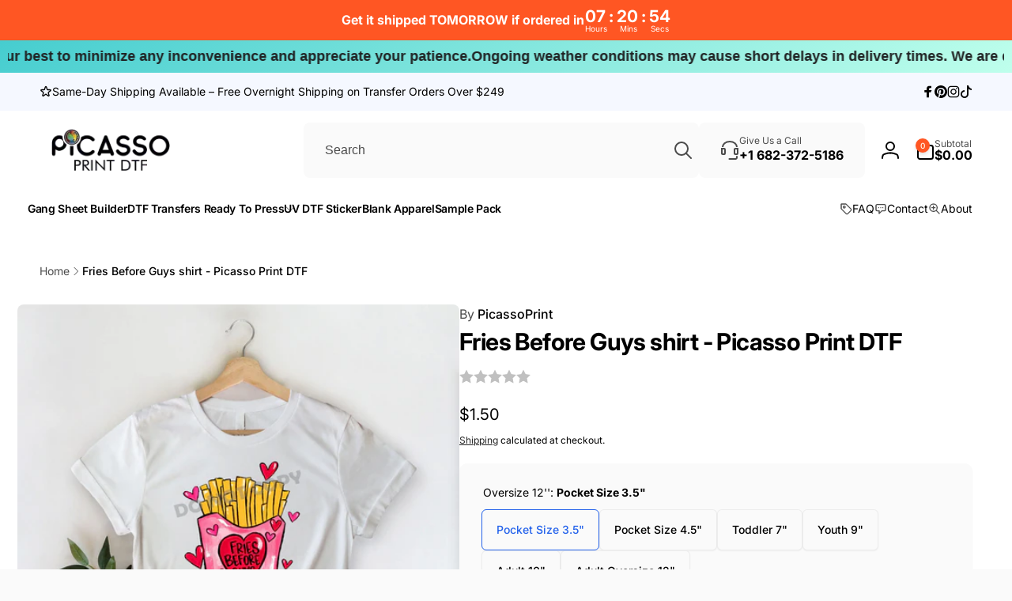

--- FILE ---
content_type: text/css
request_url: https://www.picassoprintdtf.com/cdn/shop/t/41/assets/section-main-product.css?v=93584361247113600511758568233
body_size: 3874
content:
.product-section__padding{padding:1.5rem 0}.product:not(.product--no-media){margin:0}.product__media-wrapper{--outline-focus-offset: 0;padding-inline-start:0}.product__info-wrapper{padding-inline-start:0;padding-bottom:0}.product__deferred-media{padding-top:var(--ratio-percent)}.product__media img,.product__deferred-media img,.thumbnail-list__item img{object-fit:var(--object-fit);object-position:center center}.product__media-loading{width:5rem;position:absolute;top:calc(50% - 2.5rem);inset-inline-start:calc(50% - 2.5rem);color:rgb(var(--color-foreground),.5);z-index:1;transition:opacity .5s ease}.product__media.loaded+.product__media-loading{opacity:0}@media screen and (min-width: 750px){.product-section{--spacing-column: 2rem}.product-section__padding{padding:3.2rem 0}.page-width--extra-spacing-column{--spacing-column: 4rem}.product__sticky{display:block;position:sticky;top:1rem;z-index:2;transition:top .5s ease}.shopify-section-header-sticky.animate:not(.shopify-section-header-hidden)~.content-for-layout .product__sticky{top:calc(var(--header-height) + 1rem)}.product__sticky.product__media-wrapper{align-self:flex-start}.product__media-gallery--vertical{display:flex;position:relative;--vertical-thumbnail-width: 5rem;--column-gap: 1rem}.product__media-gallery--vertical-left{padding-inline-start:calc(var(--vertical-thumbnail-width) + var(--column-gap))}.product__media-gallery--vertical-right{padding-inline-end:calc(var(--vertical-thumbnail-width) + var(--column-gap))}.product__media-vertical{width:100%}.product__media-list--vertical{margin-bottom:0}.product__info-wrapper-media-left{padding-inline-start:var(--spacing-column)}.product__info-wrapper-media-right{padding-inline-end:var(--spacing-column)}.product__media-container .slider-buttons{display:none}}@media screen and (min-width: 990px){.product-section{--spacing-column: 4rem}.page-width--extra-spacing-column{--spacing-column: 8rem}.shopify-section-header-sticky.animate:not(.shopify-section-header-hidden)~.content-for-layout .product__sticky{top:calc(var(--header-height) - var(--nav-height, 0rem) + 1rem)}.shopify-section-header-sticky.animate:not(.shopify-section-header-hidden).toggle-nav.open-nav~.content-for-layout .product__sticky{top:calc(var(--header-height) + 1rem)}.product__media-gallery--vertical{--vertical-thumbnail-width: 6.5rem}.product--large:not(.product--no-media) .product__media-wrapper{max-width:65%;width:65%}.product--large:not(.product--no-media) .product__info-wrapper{max-width:35%;width:35%}.product--medium:not(.product--no-media) .product__media-wrapper,.product--small:not(.product--no-media) .product__info-wrapper{max-width:55%;width:55%}.product--medium:not(.product--no-media) .product__info-wrapper,.product--small:not(.product--no-media) .product__media-wrapper{max-width:45%;width:45%}.product:not(.product--small) .thumbnail__badge{height:3rem;width:3rem}.product:not(.product--small) .thumbnail__badge .icon{width:1.4rem;height:1.4rem}}@media screen and (min-width: 1200px){.product__media-gallery--vertical{--vertical-thumbnail-width: 8rem}.product__title .h2{font-size:calc(var(--font-heading-scale) * 3.7rem)}}.rating--in-main{gap:1.6rem}.rating--in-main .rating-star{--star-width: 1.8rem}.rating__info{padding:.8rem 1rem;gap:1rem;border:.1rem solid rgb(var(--color-foreground),.05);box-shadow:0 .1rem .2rem rgba(var(--color-foreground),.05);border-radius:.4rem}.rating__info__count{border-inline-start:.1rem solid rgb(var(--color-foreground),.5);padding-inline-start:1rem}.background-input .rating--in-main .rating-star:before{background:rgb(var(--color-background-input))}.product__title+.rating-wrapper{margin-top:1.5rem}.product__info-box{box-shadow:0 1px 2px rgb(var(--color-foreground),.05);border-radius:1rem;background-color:rgb(var(--color-background));gap:2.3rem}.product__sale-box{padding:2.6rem}.shopify-payment-button__button [role=button].focused,.no-js .shopify-payment-button__button [role=button]:focus{outline:.2rem solid rgba(var(--color-foreground),.5)!important;outline-offset:.3rem;box-shadow:0 0 0 .1rem rgba(var(--color-button),var(--alpha-button-border)),0 0 0 .3rem rgb(var(--color-background)),0 0 .5rem .4rem rgba(var(--color-foreground),.3)!important}.shopify-payment-button__button [role=button]:focus:not(:focus-visible){outline:0;box-shadow:none!important}.shopify-payment-button__button [role=button]:focus-visible{outline:.2rem solid rgba(var(--color-foreground),.5)!important;box-shadow:0 0 0 .1rem rgba(var(--color-button),var(--alpha-button-border)),0 0 0 .3rem rgb(var(--color-background)),0 0 .5rem .4rem rgba(var(--color-foreground),.3)!important}button.shopify-payment-button__button--unbranded{--alpha-button-background: 0;--color-button-text: var(--color-foreground);--color-button: var(--color-foreground);background-color:rgba(var(--color-button),var(--alpha-button-background));color:rgb(var(--color-button-text),.7);font-size:1.4rem;line-height:calc(1 + .2 / var(--font-body-scale));letter-spacing:.07rem;border-color:rgb(var(--color-foreground),.5)}.shopify-payment-button__button--unbranded::selection{background-color:rgba(var(--color-button-text),.3)}.shopify-payment-button__button--unbranded:hover,.shopify-payment-button__button--unbranded:hover:not([disabled]){color:rgb(var(--color-button-text));background-color:rgba(var(--color-button),var(--alpha-button-background))}.shopify-payment-button__more-options{margin:1.6rem 0 1rem;font-size:1.2rem;line-height:calc(1 + .5 / var(--font-button-scale));letter-spacing:.05rem;text-decoration:underline;text-underline-offset:.3rem;font-family:var(--font-button-family);font-style:var(--font-button-style)}.shopify-payment-button__button+.shopify-payment-button__button--hidden{display:none}.product-form{display:block}.product-form__error-message-wrapper:not([hidden]){display:flex;align-items:center;font-size:1.2rem;margin-bottom:1.5rem}.product-form__error-message-wrapper svg{flex-shrink:0;width:1.2rem;height:1.2rem;margin-inline-end:.7rem}.product-form__input--dropdown{max-width:25rem}.product-form__input--dropdown select{text-transform:capitalize}.product-form__input--fieldset{border:none;padding:0}.product-form__input__radio-list{gap:1rem}.product-form__input__radio-list--color{gap:1.4rem}.product-form__input__radio{clip:rect(0,0,0,0);overflow:hidden;position:absolute;height:1px;width:1px}.product-form__input__radio-label{cursor:pointer}.product-form__input__radio-label--pill{--hover-offset: 0rem;padding:1.4rem 1.8rem;border:.1rem solid rgb(var(--color-foreground),.05);box-shadow:0 .1rem .2rem rgb(var(--color-foreground),.05);border-radius:.6rem;background-color:rgb(var(--color-background));min-width:5.5rem}.product-form__input__radio-label--color{--hover-offset: -.4rem;--default-check-color: var(--color-foreground);--color-check-icon: var(--color-check, var(--default-check-color));box-shadow:inset 1px 3px rgb(var(--color-foreground),.1);border-radius:var(--variants-pills-color-radius);width:3.6rem;height:3.6rem;color:rgb(var(--color-check-icon))}.color-swatches-variant{--default-check-color: 255, 255, 255;position:absolute;top:.3rem;inset-inline-start:.3rem;bottom:.3rem;inset-inline-end:.4rem}.color-swatches-variant--circle{border-radius:calc(var(--variants-pills-color-radius))}.product-form__input__radio-label--color .icon-checkmark{display:none}.product-form__input__radio-label:after{content:"";position:absolute;inset-block:var(--hover-offset);inset-inline:var(--hover-offset);opacity:0;transition:opacity .5s ease}.product-form__input__radio-label--color:hover:after{border:.2rem solid rgb(var(--color-swatch-background, var(--color-foreground)));opacity:1;border-radius:var(--variants-pills-color-radius)}.product-form__input__radio-label--color-square:hover:after{border-radius:calc(var(--variants-pills-color-radius) - var(--hover-offset))}.product-form__input__radio:checked+.product-form__input__radio-label--color:hover:after{display:none}.product-form__input__radio:checked+.product-form__input__radio-label--color{outline:.4rem solid rgb(var(--color-swatch-background, var(--color-foreground)),.37)}.product-form__input__radio:checked+.product-form__input__radio-label--color .icon-checkmark{display:block;z-index:1}.product-form__input__radio-label--pill:hover{background-color:rgb(var(--color-background-input));color:rgb(var(--color-foreground),.7)}.product-form__input__radio:checked+.product-form__input__radio-label--pill{background-color:rgb(var(--color-background));color:rgb(var(--color-highlight));border-color:rgb(var(--color-highlight))}.product-form__input__radio:checked+.product-form__input__radio-label--pill:after{border:.1rem solid rgb(var(--color-highlight));opacity:1;border-radius:.5rem}.product-form__input__radio:checked+.product-form__input__radio-label--pill.soldout{color:rgb(var(--color-foreground),.35)}.product-form__input__radio-label--pill.soldout{color:rgb(var(--color-foreground),.55);box-shadow:none}.product-form__input__radio.disabled+.product-form__input__radio-label--pill:not(.soldout){color:rgb(var(--color-foreground),.35)}.product-form__input__radio-label.soldout:before{content:"";position:absolute;inset-block:.1rem;inset-inline:.1rem}.product-form__input__radio-label--pill.soldout:before{background:linear-gradient(to top left,rgba(var(--color-foreground),0) 0% calc(50% - .1rem),rgb(var(--color-foreground),.5) 50%,rgba(var(--color-foreground),0) calc(50% + .1rem) 100%),linear-gradient(to top right,rgba(var(--color-foreground),0) 0% calc(50% - .1rem),rgb(var(--color-foreground),.5) 50%,rgba(var(--color-foreground),0) calc(50% + .1rem) 100%)}.product-form__input__radio-label--color.soldout{box-shadow:inset .1rem .3rem rgba(var(--color-foreground),.2)}.product-form__input__radio-label--color.soldout:before{border:.1rem solid rgb(var(--color-check-icon),.3);border-radius:var(--variants-pills-color-radius);background:linear-gradient(to top left,rgba(var(--color-check-icon),0) 0% calc(50% - .1rem),rgb(var(--color-check-icon),.5) 50%,rgba(var(--color-check-icon),0) calc(50% + .1rem) 100%),linear-gradient(to top right,rgba(var(--color-check-icon),0) 0% calc(50% - .1rem),rgb(var(--color-check-icon),.5) 50%,rgba(var(--color-check-icon),0) calc(50% + .1rem) 100%)}.product-form__input__radio:checked+label::selection{background-color:rgba(var(--color-background),.3)}.product-form__input__radio:disabled+label{border-color:rgba(var(--color-foreground),.1);color:rgba(var(--color-foreground),.4);text-decoration:line-through}.product-form__input__radio:focus-visible+label{box-shadow:0 0 0 .3rem rgb(var(--color-background)),0 0 0 .5rem rgba(var(--color-foreground),.55)}.popup-modal__button-size-chart button:hover{color:rgb(var(--color-foreground));cursor:pointer}.product-form__input__radio.focused+label,.no-js .shopify-payment-button__button [role=button]:focus+label{box-shadow:0 0 0 .3rem rgb(var(--color-background)),0 0 0 .5rem rgba(var(--color-foreground),.55)}.no-js .product-form__input__radio:focus:not(:focus-visible)+label{box-shadow:none}.product-form__submit[aria-disabled=true]+.shopify-payment-button .shopify-payment-button__button[disabled],.product-form__submit[disabled]+.shopify-payment-button .shopify-payment-button__button[disabled]{cursor:not-allowed;opacity:.5}@media screen and (forced-colors: active){.product-form__submit[aria-disabled=true]{color:Window}}.shopify-payment-button__more-options{color:rgb(var(--color-foreground))}.product__info-container{--element-distance: 2.3rem;--accordion-distance: var(--element-distance)}.product__info-container>*+*{margin:var(--element-distance) 0}.product__info-container iframe{max-width:100%}a.product__text{display:block;text-decoration:none;color:rgba(var(--color-foreground),.75)}.product__text--with-icon{gap:.5rem}.product__title{word-break:break-word}.product__vendor-link{margin-bottom:.3rem}.product__vendor-link span{color:rgb(var(--color-foreground),.7);font-weight:var(--font-body-weight)}.product__text.caption-with-letter-spacing+.product__title{margin-top:0}.product__info-container>*:not(.accordion)+.accordion{margin-top:calc(var(--accordion-distance) * (-1))}.product__info-container>details-accordion.accordion{margin:0}.product__info-container>.accordion+*:not(.accordion){margin-top:0}.product .price .badge{margin-bottom:.5rem}.product .price--sold-out .price__badge-sale{display:none}@media screen and (min-width: 750px){.product__info-container .price--on-sale .price-item--regular{font-size:1.6rem}.product__info-container>*:first-child{margin-top:0}}.product-form__buttons--input{--column-quantity-label: span 1;display:grid;gap:1.2rem;grid-template-columns:1fr}.product-form__quantity{margin-inline-end:.4rem}.quantity__label,.product-form__quantity-rules,.product-form__volume-pricing{grid-column:var(--column-quantity-label)}.quantity__rules-cart,.quantity__label__loading{margin-inline-start:.5rem}.quantity__rules-cart__number{padding:.6rem 1.2rem;border-radius:10rem;box-shadow:1px 1px 1px rgb(var(--color-foreground),.05) inset}.quantity__label,.quantity__rules{color:rgb(var(--color-foreground),.5)}.quantity__label__loading{display:inline-block;width:1rem}.quantity__label__loading:not(.hidden)+.quantity__rules-cart{display:none}.product-form__submit,.shopify-payment-button button.shopify-payment-button__button--unbranded,.shopify-payment-button__button--branded{font-size:1.6rem;height:min-content;min-height:5rem}.shopify-payment-button button.shopify-payment-button__button--unbranded{padding:1.2rem 1.5rem}.shopify-payment-button shopify-accelerated-checkout{--shopify-accelerated-checkout-button-block-size: 5rem;--shopify-accelerated-checkout-button-border-radius: var(--buttons-radius)}@media ((min-width: 375px) and (max-width:549px)) or ((min-width: 860px) and (max-width: 1365px)){.product-form__buttons--input{--column-quantity-label: span 2}.product-form__buttons--input:not(.product-form__buttons--no-quantity){grid-template-columns:auto 1fr}.product-form__buttons--input:not(.product-form__buttons--no-quantity) .shopify-payment-button{grid-column:span 2}}@media ((min-width: 550px) and (max-width: 749px)) or (min-width: 1366px){.product-form__buttons--input{--column-quantity-label: span 3}.product-form__buttons--input{grid-template-columns:auto repeat(2,1fr)}.product-form__buttons--no-quantity{grid-template-columns:repeat(2,1fr)}.product-form__buttons--input:not(.product-form__buttons--no-quantity):not(:has(.shopify-payment-button)) .product-form__submit{width:max-content;min-width:25rem}}.information-wrapper{padding:2.4rem 2.6rem}.information__label{color:rgb(var(--color-foreground),.6);margin-inline-end:1rem}.information__value__link-list{gap:.1rem .3rem}.information__value--link{padding:.1rem 0}.information+.information{margin-top:.5rem}.product__subtotal__label{margin-inline-end:.5rem}.product__media-item>a:focus-visible{outline:none}.product__media-item>a:focus-visible:before{content:"";position:absolute;inset-block:var(--focus-outline-padding);inset-inline:var(--focus-outline-padding);outline:.2rem solid rgba(var(--color-foreground),.5);outline-offset:.3rem;box-shadow:0 0 0 .3rem rgb(var(--color-background)),0 0 .5rem .4rem rgba(var(--color-foreground),.3);z-index:1}@media screen and (max-width: 749px){product-thumbnail-vertical-slider-component{display:block}.product__info-wrapper{margin-top:3rem}}@media screen and (min-width: 750px){.product--thumbnail .product__media-item:not(.is-active){display:none}}.product__media-item.product__media-item--variant{display:none}.product__media-item--variant:first-child{display:block}@media screen and (max-width: 749px){.product__media-list{--border-radius: 0}.slider.product__media-list .product__media-item:first-of-type{margin-inline-start:0}.slider.product__media-list .product__media-item:last-of-type{margin-inline-end:0}}@media screen and (min-width: 750px) and (max-width: 989px){.product__media-list .product__media-item:first-child{padding-inline-start:0}.product--thumbnail_slider .product__media-list{margin-inline-start:0}.product__media-list .product__media-item{width:100%}}.product__media-icon .icon{width:2.2rem;height:2.2rem}.product__media-icon,.thumbnail__badge{background-color:rgb(var(--color-background));border-radius:1.8rem;color:rgb(var(--color-foreground),.7);display:flex;align-items:center;justify-content:center;height:4.6rem;width:4.6rem;position:absolute;inset-inline-start:1.3rem;bottom:1.3rem;z-index:1;box-shadow:0 1px 3px rgba(var(--color-foreground),.1),0 1px 2px rgba(var(--color-foreground),.06)}.product__media-video .product__media-icon{opacity:1}.product__modal-opener--image:hover{cursor:zoom-in}.product__modal-opener:hover .product__media-icon{border:.1rem solid rgba(var(--color-foreground),.1)}@media screen and (min-width: 750px){.grid__item.product__media-item--full{width:100%}.product--columns .product__media-item:not(.product__media-item--single):not(:only-child){max-width:calc(50% - var(--grid-desktop-horizontal-spacing) / 2)}.product--large.product--columns .product__media-item--full .deferred-media__poster-button{height:5rem;width:5rem}.product--medium.product--columns .product__media-item--full .deferred-media__poster-button{height:4.2rem;width:4.2rem}.product--medium.product--columns .product__media-item--full .deferred-media__poster-button .icon{width:1.8rem;height:1.8rem}.product--small.product--columns .product__media-item--full .deferred-media__poster-button{height:3.6rem;width:3.6rem}.product--small.product--columns .product__media-item--full .deferred-media__poster-button .icon{width:1.6rem;height:1.6rem}}@media screen and (min-width: 990px){.product--stacked .product__media-item{max-width:calc(50% - var(--grid-desktop-horizontal-spacing) / 2)}.product:not(.product--columns) .product__media-list .product__media-item,.product:not(.product--columns) .product__media-list .product__media-item--full{width:100%;max-width:100%}}.product__media-item>*{display:block;position:relative}.product__media-list .deferred-media,.product__media{border-radius:.8rem}@media screen and (max-width: 749px){.product--thumbnail .is-active .deferred-media,.product--thumbnail_slider .is-active .deferred-media{display:block;width:100%}}.product__media-list.slider{scroll-behavior:auto}.product__media-list .media>*{overflow:hidden}.thumbnail-list{grid-gap:1rem}.product__slider-button{position:absolute;top:50%;transform:translateY(-50%)}.product__slider-button--prev{inset-inline-start:0}.product__slider-button--next{inset-inline-end:0}@media screen and (min-width: 750px){.product--stacked .product__media-list{row-gap:var(--grid-desktop-vertical-spacing)}.product--stacked .thumbnail-list{display:none}.thumbnail-list--grid-on-desktop{display:grid;grid-template-columns:repeat(4,1fr);width:100%;align-items:flex-start}.product__slider-button.slider-button--large{opacity:0;visibility:hidden;transition:opacity .5s ease,visibility .5s ease}.product__media-gallery>slider-component:not(.thumbnail-slider):hover .product__slider-button.slider-button--large{opacity:1;visibility:visible}}.thumbnail-list_item--variant:not(:first-child){display:none}@media screen and (min-width: 990px){.thumbnail-list--grid-on-desktop{grid-template-columns:repeat(4,1fr)}.product--medium .thumbnail-list--grid-on-desktop{grid-template-columns:repeat(5,1fr)}.product--large .thumbnail-list--grid-on-desktop{grid-template-columns:repeat(6,1fr)}.slider.thumbnail-list:not(.thumbnail-list--vertical)::-webkit-scrollbar{display:initial}}@media screen and (max-width: 749px){.product__media-item{display:flex;align-items:center}.thumbnail-slider{gap:.5rem}.thumbnail-slider--vertical{margin-top:2.5rem}.thumbnail-slider .thumbnail-list.slider{flex:1;scroll-padding-inline-start:.1rem}.thumbnail-list--center-mobile{justify-content:center}.thumbnail-list__item.slider__slide{width:calc(20% - .8rem)}}.thumbnail-list__item.slider__slide .thumbnail{width:calc(100% - .4rem);margin:0 auto}@media screen and (min-width: 750px){.product--thumbnail_slider .thumbnail-slider{gap:1rem}.thumbnail-slider .thumbnail-list.slider--tablet{flex:1;scroll-padding-inline-start:.5rem}.thumbnail-slider--vertical{position:absolute;top:0;width:var(--vertical-thumbnail-width);height:100%;flex-direction:column;gap:1rem}.thumbnail-list--center-tablet-up{justify-content:center}.thumbnail-list.slider--tablet .thumbnail-list__item.slider__slide{width:calc(25% - .8rem)}.product__media-gallery--vertical-left .thumbnail-slider--vertical{inset-inline-start:0}.product__media-gallery--vertical-right .thumbnail-slider--vertical{inset-inline-end:0}.thumbnail-slider--vertical .slider-button{inset-inline-start:calc(50% - 2rem);inset-inline-end:auto;transform:rotate(90deg)}.thumbnail-slider--vertical .slider-button--prev{top:0}.thumbnail-slider--vertical .slider-button--next{top:auto;bottom:0}.thumbnail-slider--vertical .thumbnail-list.slider--tablet .thumbnail-list__item.slider__slide{width:100%}.thumbnail-slider--vertical .thumbnail-list .slider__slide:not(.thumbnail-list_item--variant):nth-last-of-type(2){margin-bottom:.3rem}.thumbnail-slider--vertical .slider__slide .thumbnail{margin:.1rem auto}.thumbnail-slider.thumbnail-slider--vertical .thumbnail-list.slider--tablet{flex-direction:column;overflow-y:auto;scroll-snap-type:y mandatory;width:100%;height:100%;padding:.1rem;scroll-padding-top:1px}.product--thumbnail_slider .slider-mobile-gutter .slider-button{display:flex}}@media screen and (min-width: 900px){.thumbnail-list--center-large-up{justify-content:center}.thumbnail-list.slider--tablet .thumbnail-list__item.slider__slide{width:calc(20% - .8rem)}}button.thumbnail{cursor:pointer;border:none;border-radius:.8rem}button.thumbnail.ratio{padding:0}button.thumbnail:not(.ratio){padding-top:0;padding-inline-start:0;padding-inline-end:0}.thumbnail:hover{opacity:.7}.thumbnail[aria-current]{opacity:.5}.thumbnail[aria-current]:focus-visible{box-shadow:0 0 0 .3rem rgb(var(--color-background)),0 0 0 .5rem rgba(var(--color-foreground),.5)}.thumbnail[aria-current]:focus,.thumbnail.focused{outline:0;box-shadow:0 0 0 .3rem rgb(var(--color-background)),0 0 0 .5rem rgba(var(--color-foreground),.5)}@media (forced-colors: active){.thumbnail[aria-current]:focus,.thumbnail.focused{outline:transparent solid 1px}}.thumbnail[aria-current]:focus:not(:focus-visible){outline:0;box-shadow:0 0 0 .2rem rgb(var(--color-foreground))}.thumbnail img{pointer-events:none}.thumbnail--narrow img{height:100%;width:auto;max-width:100%}.thumbnail--wide img{height:auto;width:100%}.thumbnail__badge .icon{width:1.2rem;height:1.2rem}.thumbnail__badge{color:rgb(var(--color-foreground),.6);height:2rem;width:2rem;inset-inline-start:auto;inset-inline-end:.5rem;top:.5rem}.product__badges{gap:.5rem;position:absolute;inset-block-start:1rem}.product__badges .badge{position:static}.product__badges--left{inset-inline-start:1rem}.product__badges--right{inset-inline-end:1rem}@media screen and (min-width: 750px){.product--media-right{flex-direction:row-reverse}}.product:not(.featured-product) .product__view-details{display:none}.product__view-details{display:block;text-decoration:none}.product__view-details:hover{text-decoration:underline;text-underline-offset:.3rem}.product__view-details .icon{width:1.2rem;margin-inline-start:1.2rem;flex-shrink:0}.trusted-payment-badges{gap:.5rem}.trusted-payment-badge{height:fit-content}.trusted-payment-badge-holder{max-height:15rem}.product__sale-box__footer{padding-top:2.2rem;margin-top:.3rem;gap:2rem}.product__sale-box__footer:before{content:"";position:absolute;inset-inline:-2.6rem;top:0;border-top:.2rem solid rgb(var(--color-foreground),.05)}.product__sale-box__footer-button.compare-add-button{width:auto;height:auto}.product__sale-box__footer-button{gap:.8rem;color:rgb(var(--color-foreground),.7)}.product__sale-box__footer-button:before{content:"";position:absolute;width:100%;height:4.4rem}span.compare-added-check--main{width:1.3rem;height:1.3rem}span.compare-added-check--main .icon{width:.7rem}.product__sale-box__footer-sep{background:rgb(var(--color-foreground),.05);width:.2rem}.recipient-form{--recipient-checkbox-margin-top: .64rem;margin-bottom:var(--element-distance)}input[type=checkbox].recipient-form__checkbox-control,.recipient-checkbox:before{position:absolute;top:0;inset-inline-start:0;width:1.6rem;height:1.6rem;margin-top:var(--recipient-checkbox-margin-top)}.recipient-form__checkbox-control{z-index:-1}.recipient-checkbox{padding-inline-start:2.1rem;padding-top:.2rem}.recipient-checkbox:before{content:"";border-radius:.4rem;background:inherit;background:rgb(var(--color-background));border:.1rem solid rgb(var(--color-foreground),.3);box-shadow:0 1px 2px rgb(var(--color-foreground),.07)}.recipient-checkbox__icon-checkmark{visibility:hidden;position:absolute;inset-inline-start:.3rem;z-index:5;top:calc(var(--recipient-checkbox-margin-top) + .4rem)}.recipient-form__checkbox-control:checked+.recipient-checkbox:before{box-shadow:none;background:rgb(var(--color-button));border-color:rgb(var(--color-button))}.recipient-form__checkbox-control:checked+label .icon-checkmark{visibility:visible;color:rgb(var(--color-button-text))}.no-js .recipient-checkbox,.js .recipient-fields{display:none}.recipient-form>input[type=checkbox]:checked~.recipient-fields{display:block;animation:animateMenuOpen .5s ease}.recipient-form>input[type=checkbox]:not(:checked,:disabled)~.recipient-fields,.recipient-email-label{display:none}.js .recipient-email-label.required,.no-js .recipient-email-label.optional{display:inline}
/*# sourceMappingURL=/cdn/shop/t/41/assets/section-main-product.css.map?v=93584361247113600511758568233 */


--- FILE ---
content_type: text/css
request_url: https://cdn.shopify.com/extensions/019b30a5-d9ad-7f1c-af7a-7dea353eb3b7/zakeke-testing-39/assets/customize-button.css
body_size: -664
content:
#zakeke-product-button {
  display: none;
}


--- FILE ---
content_type: text/css
request_url: https://www.picassoprintdtf.com/cdn/shop/t/41/assets/quick-view.css?v=143636255456335666521758568233
body_size: -55
content:
div.quick-view-modal__content{width:85%}div.quick-view-modal__content-info{padding:0}@media screen and (max-width: 749px){quick-view-modal .slider .product__media-item.grid__item{margin-inline:1.5rem;padding-top:0}quick-view-modal .product__info-container{padding:0}div.quick-view-modal__content{bottom:3.2rem}div.quick-view-modal__content-info>*{max-height:100%}quick-view-modal .product--mobile-columns .product__media-item{width:calc(100% - 3rem - var(--grid-mobile-horizontal-spacing))}}quick-view-modal .product__sticky{top:0}quick-view-modal .product:not(.featured-product) .product__view-details{display:block}quick-view-modal .product__modal-opener:not(.product__modal-opener--image){display:none!important}quick-view-modal .product__media-gallery .product__media-list{margin-bottom:0}quick-view-modal .product__media-list .deferred-media{display:block;width:100%}quick-view-modal .product__media-wrapper{height:min-content}@media screen and (min-width: 750px){quick-view-modal .product__media-wrapper{padding-block:4rem;padding-inline:4rem 0;height:min-content}quick-view-modal .thumbnail-slider--vertical .slider-button--prev{top:-.5rem}quick-view-modal .thumbnail-slider--vertical .slider-button--next{top:calc(100% - 3rem)}}quick-view-modal .page-width{padding:0}quick-view-modal .product{max-height:100%}quick-view-modal .product__title>h1{display:none}quick-view-modal .product__title>a{display:block;text-decoration:none}quick-view-modal .product__title>a:hover{color:rgb(var(--color-foreground));text-decoration:underline;text-underline-offset:.2rem;text-decoration-thickness:.3rem}quick-view-modal .product-form__buttons{max-width:initial}.quick-add__submit{box-sizing:border-box;--alpha-button-background: .9}quick-view-modal .product__info-wrapper{padding:4rem}quick-view-modal .product__info-wrapper{transform:translateY(-10rem)}quick-view-modal .product__media-wrapper{transform:translateY(10rem)}quick-view-modal .product__info-wrapper,quick-view-modal .product__media-wrapper{opacity:0;transition:transform .7s cubic-bezier(.03,.93,.97,1),opacity .7s ease}quick-view-modal.open-content .product__media-wrapper,quick-view-modal.open-content .product__info-wrapper{transform:translateY(0);opacity:1}@media screen and (min-width: 750px){.quick-view-modal slider-component{display:block}.quick-view-modal .product__media-vertical{width:100%}quick-view-modal .product:not(.product--no-media) .product__info-wrapper{flex-grow:1}quick-view-modal .product--columns .product__media-item:not(.product__media-item--single):not(:only-child){max-width:100%;width:100%}quick-view-modal .grid.product__media-list{padding-bottom:0}}
/*# sourceMappingURL=/cdn/shop/t/41/assets/quick-view.css.map?v=143636255456335666521758568233 */


--- FILE ---
content_type: text/javascript
request_url: https://www.picassoprintdtf.com/cdn/shop/t/41/assets/product-form.js?v=29694262535463198441758568233
body_size: 532
content:
customElements.get("product-form")||customElements.define("product-form",class extends HTMLElement{constructor(){super(),this.form=this.querySelector("form"),this.form.querySelector('[name="id"]').disabled=!1,this.form.addEventListener("submit",this.onSubmitHandler.bind(this)),this.cart=document.querySelector("cart-drawer")||document.querySelector("cart-notification")||document.querySelector("cart-items"),this.useSuccessMessage=this.cart&&this.cart.tagName.toLowerCase()!=="cart-notification",this.submitButton=this.querySelector('[type="submit"]'),this.submitButtonText=this.submitButton.querySelector("span"),document.querySelector("cart-drawer")&&this.submitButton.setAttribute("aria-haspopup","dialog"),this.hideErrors=this.dataset.hideErrors==="true"}onSubmitHandler(evt){if(evt.preventDefault(),this.submitButton.getAttribute("aria-disabled")==="true")return;this.handleErrorMessage(),this.submitButton.setAttribute("aria-disabled",!0),this.submitButton.classList.add("loading"),this.querySelector(".loading-overlay__spinner").classList.remove("hidden");const request=this.prepareRequestConfig(),formData=request.formData;fetch(`${routes.cart_add_url}`,request.config).then(response=>response.json()).then(response=>{if(response.status&&response.status!=422){document.dispatchEvent(new CustomEvent("afterAddCartError",{detail:{productVariantId:formData.get("id"),errors:response.errors||response.description,message:response.message}})),this.handleErrorMessage(response.description);const soldOutMessage=this.submitButton.querySelector(".sold-out-message");if(!soldOutMessage)return;this.submitButton.setAttribute("aria-disabled",!0),this.submitButton.querySelector("span").classList.add("hidden"),soldOutMessage.classList.remove("hidden"),this.error=!0;return}else if(!this.cart){window.location=window.routes.cart_url;return}this.error||(response.status!=422?(this.error=!1,this.useSuccessMessage&&pushSuccessMessage(window.cartStrings.success),this.completeAddToCartAction(response,formData.get("id"))):(this.handleErrorMessage(response.description),this.handle422Error(formData.get("id"))))}).catch(e=>{console.error(e)}).finally(()=>{this.submitButton.classList.remove("loading"),this.cart&&this.cart.classList.contains("is-empty")&&this.cart.classList.remove("is-empty"),this.error||this.submitButton.removeAttribute("aria-disabled"),this.querySelector(".loading-overlay__spinner").classList.add("hidden")})}prepareRequestConfig(setZeroQuantity=!1){const config=fetchConfig("javascript");config.headers["X-Requested-With"]="XMLHttpRequest",delete config.headers["Content-Type"];const formData=new FormData(this.form);return this.cart&&(formData.append("sections",this.cart.getSectionsToRender().map(section=>section.id)),formData.append("sections_url",window.location.pathname),this.cart.setActiveElement(document.activeElement)),config.body=formData,setZeroQuantity&&formData.set("quantity",0),{config,formData}}handle422Error(variantId){const request=this.prepareRequestConfig(!0);fetch(`${routes.cart_add_url}`,request.config).then(response=>response.json()).then(response=>{this.completeAddToCartAction(response,variantId)})}completeAddToCartAction(response,variantId){const quickAddDrawer=this.closest("quick-add-drawer");quickAddDrawer?(document.body.addEventListener("drawerClosed",()=>{setTimeout(()=>{this.cart.renderContents(response)})},{once:!0}),quickAddDrawer.close()):this.cart.renderContents(response),document.dispatchEvent(new CustomEvent("afterCartChanged",{detail:{productVariantId:variantId,source:"product-form",cartData:response}}))}toggleSubmitButton(disable=!0,text){disable?(this.submitButton.setAttribute("disabled","disabled"),text&&this.submitButtonText&&(this.submitButtonText.textContent=text)):(this.submitButton.removeAttribute("disabled"),this.submitButtonText&&(this.submitButtonText.textContent=window.variantStrings.addToCart))}handleErrorMessage(errorMessage=!1){this.hideErrors||(this.errorMessageWrapper=this.errorMessageWrapper||this.querySelector(".product-form__error-message-wrapper"),errorMessage&&!this.errorMessageWrapper&&pushErrorMessage(errorMessage),this.errorMessageWrapper&&(this.errorMessage=this.errorMessage||this.errorMessageWrapper.querySelector(".product-form__error-message"),this.errorMessageWrapper.toggleAttribute("hidden",!errorMessage),errorMessage&&(this.errorMessage.textContent=errorMessage)))}});
//# sourceMappingURL=/cdn/shop/t/41/assets/product-form.js.map?v=29694262535463198441758568233


--- FILE ---
content_type: text/javascript
request_url: https://www.picassoprintdtf.com/cdn/shop/t/41/assets/product-recommendation.js?v=32853270057649516631758568233
body_size: -459
content:
customElements.get("product-recommendations")||customElements.define("product-recommendations",class extends HTMLElement{constructor(){super()}connectedCallback(){const handleIntersection=(entries,observer)=>{entries[0].isIntersecting&&(observer.unobserve(this),fetch(this.dataset.url).then(response=>response.text()).then(text=>{const html=document.createElement("div");html.innerHTML=text;const recommendations=html.querySelector("product-recommendations");recommendations&&recommendations.innerHTML.trim().length&&(this.innerHTML=recommendations.innerHTML),html.querySelector(".recommendation-list")?this.classList.add("product-recommendations--loaded"):this.classList.add("hidden")}).catch(e=>{console.error(e),this.classList.add("hidden")}))};new IntersectionObserver(handleIntersection.bind(this),{rootMargin:"0px 0px 400px 0px"}).observe(this)}});
//# sourceMappingURL=/cdn/shop/t/41/assets/product-recommendation.js.map?v=32853270057649516631758568233
